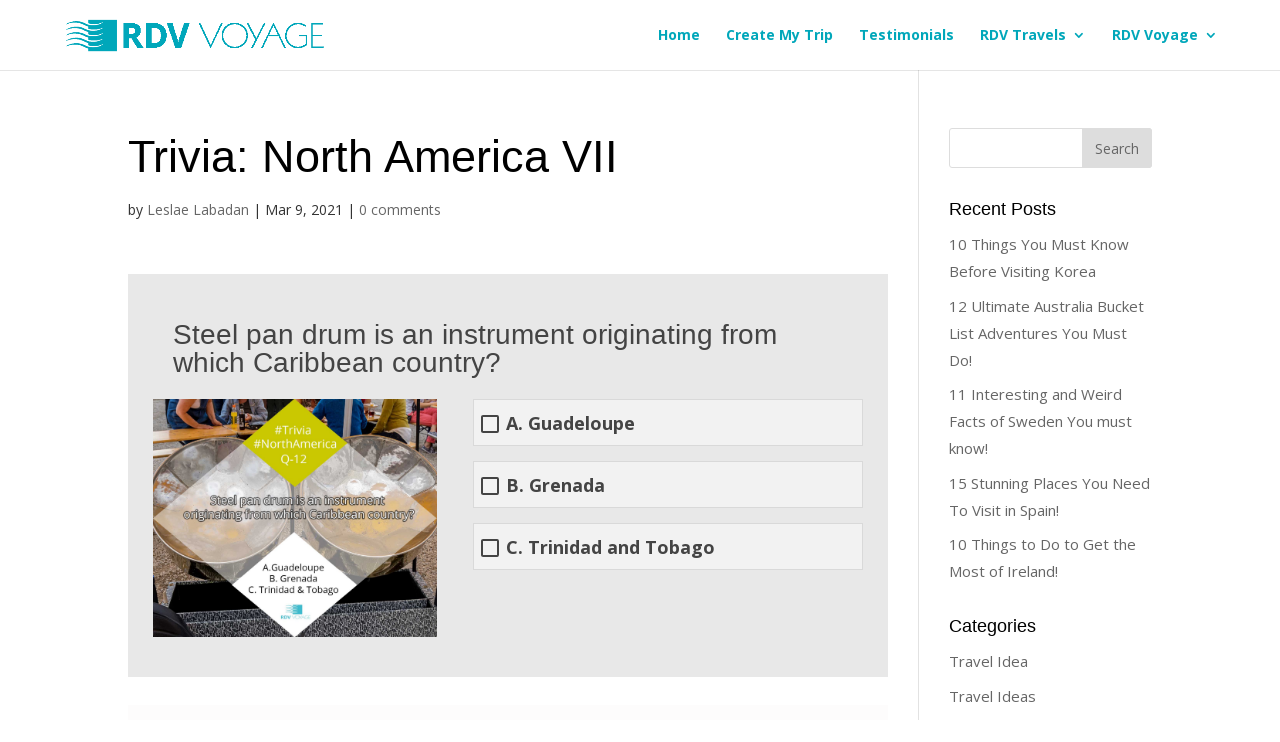

--- FILE ---
content_type: text/html; charset=UTF-8
request_url: https://www.rdv-voyage.com/wp_quiz/trivia-north-america-vii/
body_size: 13162
content:
<!DOCTYPE html>
<html lang="en-US">
<head>
	<meta charset="UTF-8" />
<meta http-equiv="X-UA-Compatible" content="IE=edge">
	<link rel="pingback" href="https://www.rdv-voyage.com/xmlrpc.php" />

	<script type="text/javascript">
		document.documentElement.className = 'js';
	</script>

	<script>var et_site_url='https://www.rdv-voyage.com';var et_post_id='2842';function et_core_page_resource_fallback(a,b){"undefined"===typeof b&&(b=a.sheet.cssRules&&0===a.sheet.cssRules.length);b&&(a.onerror=null,a.onload=null,a.href?a.href=et_site_url+"/?et_core_page_resource="+a.id+et_post_id:a.src&&(a.src=et_site_url+"/?et_core_page_resource="+a.id+et_post_id))}
</script><title>Trivia: North America VII | RDV Voyages •  Travel Coordinator</title>
<link rel='dns-prefetch' href='//fonts.googleapis.com' />
<link rel='dns-prefetch' href='//cdnjs.cloudflare.com' />
<link rel='dns-prefetch' href='//s.w.org' />
<link rel="alternate" type="application/rss+xml" title="RDV Voyages •  Travel Coordinator &raquo; Feed" href="https://www.rdv-voyage.com/feed/" />
<link rel="alternate" type="application/rss+xml" title="RDV Voyages •  Travel Coordinator &raquo; Comments Feed" href="https://www.rdv-voyage.com/comments/feed/" />
<link rel="alternate" type="application/rss+xml" title="RDV Voyages •  Travel Coordinator &raquo; Trivia: North America VII Comments Feed" href="https://www.rdv-voyage.com/wp_quiz/trivia-north-america-vii/feed/" />
<!-- This site uses the Google Analytics by MonsterInsights plugin v7.14.0 - Using Analytics tracking - https://www.monsterinsights.com/ -->
<script type="text/javascript" data-cfasync="false">
    (window.gaDevIds=window.gaDevIds||[]).push("dZGIzZG");
	var mi_version         = '7.14.0';
	var mi_track_user      = true;
	var mi_no_track_reason = '';
	
	var disableStr = 'ga-disable-UA-137777926-1';

	/* Function to detect opted out users */
	function __gaTrackerIsOptedOut() {
		return document.cookie.indexOf(disableStr + '=true') > -1;
	}

	/* Disable tracking if the opt-out cookie exists. */
	if ( __gaTrackerIsOptedOut() ) {
		window[disableStr] = true;
	}

	/* Opt-out function */
	function __gaTrackerOptout() {
	  document.cookie = disableStr + '=true; expires=Thu, 31 Dec 2099 23:59:59 UTC; path=/';
	  window[disableStr] = true;
	}

	if ( 'undefined' === typeof gaOptout ) {
		function gaOptout() {
			__gaTrackerOptout();
		}
	}
	
	if ( mi_track_user ) {
		(function(i,s,o,g,r,a,m){i['GoogleAnalyticsObject']=r;i[r]=i[r]||function(){
			(i[r].q=i[r].q||[]).push(arguments)},i[r].l=1*new Date();a=s.createElement(o),
			m=s.getElementsByTagName(o)[0];a.async=1;a.src=g;m.parentNode.insertBefore(a,m)
		})(window,document,'script','//www.google-analytics.com/analytics.js','__gaTracker');

		__gaTracker('create', 'UA-137777926-1', 'auto');
		__gaTracker('set', 'forceSSL', true);
		__gaTracker('require', 'displayfeatures');
		__gaTracker('require', 'linkid', 'linkid.js');
		__gaTracker('send','pageview');
	} else {
		console.log( "" );
		(function() {
			/* https://developers.google.com/analytics/devguides/collection/analyticsjs/ */
			var noopfn = function() {
				return null;
			};
			var noopnullfn = function() {
				return null;
			};
			var Tracker = function() {
				return null;
			};
			var p = Tracker.prototype;
			p.get = noopfn;
			p.set = noopfn;
			p.send = noopfn;
			var __gaTracker = function() {
				var len = arguments.length;
				if ( len === 0 ) {
					return;
				}
				var f = arguments[len-1];
				if ( typeof f !== 'object' || f === null || typeof f.hitCallback !== 'function' ) {
					console.log( 'Not running function __gaTracker(' + arguments[0] + " ....) because you are not being tracked. " + mi_no_track_reason );
					return;
				}
				try {
					f.hitCallback();
				} catch (ex) {

				}
			};
			__gaTracker.create = function() {
				return new Tracker();
			};
			__gaTracker.getByName = noopnullfn;
			__gaTracker.getAll = function() {
				return [];
			};
			__gaTracker.remove = noopfn;
			window['__gaTracker'] = __gaTracker;
					})();
		}
</script>
<!-- / Google Analytics by MonsterInsights -->
		<script type="text/javascript">
			window._wpemojiSettings = {"baseUrl":"https:\/\/s.w.org\/images\/core\/emoji\/13.0.0\/72x72\/","ext":".png","svgUrl":"https:\/\/s.w.org\/images\/core\/emoji\/13.0.0\/svg\/","svgExt":".svg","source":{"concatemoji":"https:\/\/www.rdv-voyage.com\/wp-includes\/js\/wp-emoji-release.min.js?ver=5.5.1"}};
			!function(e,a,t){var r,n,o,i,p=a.createElement("canvas"),s=p.getContext&&p.getContext("2d");function c(e,t){var a=String.fromCharCode;s.clearRect(0,0,p.width,p.height),s.fillText(a.apply(this,e),0,0);var r=p.toDataURL();return s.clearRect(0,0,p.width,p.height),s.fillText(a.apply(this,t),0,0),r===p.toDataURL()}function l(e){if(!s||!s.fillText)return!1;switch(s.textBaseline="top",s.font="600 32px Arial",e){case"flag":return!c([127987,65039,8205,9895,65039],[127987,65039,8203,9895,65039])&&(!c([55356,56826,55356,56819],[55356,56826,8203,55356,56819])&&!c([55356,57332,56128,56423,56128,56418,56128,56421,56128,56430,56128,56423,56128,56447],[55356,57332,8203,56128,56423,8203,56128,56418,8203,56128,56421,8203,56128,56430,8203,56128,56423,8203,56128,56447]));case"emoji":return!c([55357,56424,8205,55356,57212],[55357,56424,8203,55356,57212])}return!1}function d(e){var t=a.createElement("script");t.src=e,t.defer=t.type="text/javascript",a.getElementsByTagName("head")[0].appendChild(t)}for(i=Array("flag","emoji"),t.supports={everything:!0,everythingExceptFlag:!0},o=0;o<i.length;o++)t.supports[i[o]]=l(i[o]),t.supports.everything=t.supports.everything&&t.supports[i[o]],"flag"!==i[o]&&(t.supports.everythingExceptFlag=t.supports.everythingExceptFlag&&t.supports[i[o]]);t.supports.everythingExceptFlag=t.supports.everythingExceptFlag&&!t.supports.flag,t.DOMReady=!1,t.readyCallback=function(){t.DOMReady=!0},t.supports.everything||(n=function(){t.readyCallback()},a.addEventListener?(a.addEventListener("DOMContentLoaded",n,!1),e.addEventListener("load",n,!1)):(e.attachEvent("onload",n),a.attachEvent("onreadystatechange",function(){"complete"===a.readyState&&t.readyCallback()})),(r=t.source||{}).concatemoji?d(r.concatemoji):r.wpemoji&&r.twemoji&&(d(r.twemoji),d(r.wpemoji)))}(window,document,window._wpemojiSettings);
		</script>
		<meta content="Rooland - Divi v.1.0" name="generator"/><style type="text/css">
img.wp-smiley,
img.emoji {
	display: inline !important;
	border: none !important;
	box-shadow: none !important;
	height: 1em !important;
	width: 1em !important;
	margin: 0 .07em !important;
	vertical-align: -0.1em !important;
	background: none !important;
	padding: 0 !important;
}
</style>
	<link rel='stylesheet' id='pt-cv-public-style-css'  href='https://www.rdv-voyage.com/wp-content/plugins/content-views-query-and-display-post-page/public/assets/css/cv.css?ver=2.3.4' type='text/css' media='all' />
<link rel='stylesheet' id='wp-block-library-css'  href='https://www.rdv-voyage.com/wp-includes/css/dist/block-library/style.min.css?ver=5.5.1' type='text/css' media='all' />
<link rel='stylesheet' id='dashicons-css'  href='https://www.rdv-voyage.com/wp-includes/css/dashicons.min.css?ver=5.5.1' type='text/css' media='all' />
<link rel='stylesheet' id='Inconsolata-css'  href='https://fonts.googleapis.com/css?family=Inconsolata&#038;ver=5.5.1' type='text/css' media='all' />
<link rel='stylesheet' id='wp-travel-frontend-css'  href='https://www.rdv-voyage.com/wp-content/plugins/wp-travel/assets/css/wp-travel-front-end.min.css?ver=4.4.3' type='text/css' media='all' />
<link rel='stylesheet' id='wp-travel-popup-css'  href='https://www.rdv-voyage.com/wp-content/plugins/wp-travel/assets/css/magnific-popup.min.css?ver=4.4.3' type='text/css' media='all' />
<link rel='stylesheet' id='easy-responsive-tabs-css'  href='https://www.rdv-voyage.com/wp-content/plugins/wp-travel/assets/css/easy-responsive-tabs.min.css?ver=4.4.3' type='text/css' media='all' />
<link rel='stylesheet' id='wp-travel-itineraries-css'  href='https://www.rdv-voyage.com/wp-content/plugins/wp-travel/assets/css/wp-travel-itineraries.min.css?ver=4.4.3' type='text/css' media='all' />
<link rel='stylesheet' id='font-awesome-css-css'  href='https://www.rdv-voyage.com/wp-content/plugins/wp-travel/assets/css/lib/font-awesome/css/fontawesome-all.min.css?ver=4.4.3' type='text/css' media='all' />
<link rel='stylesheet' id='wp-travel-fa-css-css'  href='https://www.rdv-voyage.com/wp-content/plugins/wp-travel/assets/css/lib/font-awesome/css/wp-travel-fa-icons.min.css?ver=4.4.3' type='text/css' media='all' />
<link rel='stylesheet' id='wp-travel-user-css-css'  href='https://www.rdv-voyage.com/wp-content/plugins/wp-travel/assets/css/wp-travel-user-styles.min.css?ver=4.4.3' type='text/css' media='all' />
<link rel='stylesheet' id='jquery-datepicker-lib-css'  href='https://www.rdv-voyage.com/wp-content/plugins/wp-travel/assets/css/lib/datepicker/datepicker.min.css?ver=4.4.3' type='text/css' media='all' />
<link rel='stylesheet' id='sm-style-css'  href='https://www.rdv-voyage.com/wp-content/plugins/simple-masonry-layout/css/sm-style.css?ver=5.5.1' type='text/css' media='all' />
<link rel='stylesheet' id='darkbox-style-css'  href='https://www.rdv-voyage.com/wp-content/plugins/simple-masonry-layout/css/darkbox.css?ver=5.5.1' type='text/css' media='all' />
<link rel='stylesheet' id='font-awesome-css'  href='https://cdnjs.cloudflare.com/ajax/libs/font-awesome/4.7.0/css/font-awesome.css?ver=5.5.1' type='text/css' media='all' />
<link rel='stylesheet' id='wonderplugin-3dcarousel-style-css'  href='https://www.rdv-voyage.com/wp-content/plugins/wonderplugin-3dcarousel/engine/wonderplugin3dcarousel.css?ver=5.5.1' type='text/css' media='all' />
<link rel='stylesheet' id='animate-css'  href='https://www.rdv-voyage.com/wp-content/plugins/wp-quiz/assets/frontend/css/animate.css?ver=3.6.0' type='text/css' media='all' />
<link rel='stylesheet' id='wp-quiz-css'  href='https://www.rdv-voyage.com/wp-content/plugins/wp-quiz/assets/frontend/css/wp-quiz.css?ver=2.0.6' type='text/css' media='all' />
<link rel='stylesheet' id='monsterinsights-popular-posts-style-css'  href='https://www.rdv-voyage.com/wp-content/plugins/google-analytics-for-wordpress/assets/css/frontend.min.css?ver=7.14.0' type='text/css' media='all' />
<link rel='stylesheet' id='divi-style-css'  href='https://www.rdv-voyage.com/wp-content/themes/Divi-Child/style.css?ver=4.9.1' type='text/css' media='all' />
<script type='text/javascript' id='monsterinsights-frontend-script-js-extra'>
/* <![CDATA[ */
var monsterinsights_frontend = {"js_events_tracking":"true","download_extensions":"doc,pdf,ppt,zip,xls,docx,pptx,xlsx","inbound_paths":"[{\"path\":\"\\\/go\\\/\",\"label\":\"affiliate\"},{\"path\":\"\\\/recommend\\\/\",\"label\":\"affiliate\"}]","home_url":"https:\/\/www.rdv-voyage.com","hash_tracking":"false"};
/* ]]> */
</script>
<script type='text/javascript' src='https://www.rdv-voyage.com/wp-content/plugins/google-analytics-for-wordpress/assets/js/frontend.min.js?ver=7.14.0' id='monsterinsights-frontend-script-js'></script>
<script type='text/javascript' src='https://www.rdv-voyage.com/wp-includes/js/jquery/jquery.js?ver=1.12.4-wp' id='jquery-core-js'></script>
<script type='text/javascript' src='https://www.rdv-voyage.com/wp-content/plugins/simple-masonry-layout/js/modernizr.custom.js?ver=5.5.1' id='modernizr-script-js'></script>
<script type='text/javascript' src='https://www.rdv-voyage.com/wp-content/plugins/wonderplugin-3dcarousel/engine/wp3dcarousellightbox.js?ver=2.3' id='wonderplugin-3dcarousel-lightbox-script-js'></script>
<script type='text/javascript' src='https://www.rdv-voyage.com/wp-content/plugins/wonderplugin-3dcarousel/engine/wonderplugin3dcarousel.js?ver=2.3' id='wonderplugin-3dcarousel-script-js'></script>
<link rel="https://api.w.org/" href="https://www.rdv-voyage.com/wp-json/" /><link rel="EditURI" type="application/rsd+xml" title="RSD" href="https://www.rdv-voyage.com/xmlrpc.php?rsd" />
<link rel="wlwmanifest" type="application/wlwmanifest+xml" href="https://www.rdv-voyage.com/wp-includes/wlwmanifest.xml" /> 
<link rel='prev' title='Trivia: North America VI' href='https://www.rdv-voyage.com/wp_quiz/trivia-north-america-vi/' />
<link rel='next' title='Trivia: North America VIII' href='https://www.rdv-voyage.com/wp_quiz/trivia-north-america-viii/' />
<meta name="generator" content="WordPress 5.5.1" />
<link rel="canonical" href="https://www.rdv-voyage.com/wp_quiz/trivia-north-america-vii/" />
<link rel='shortlink' href='https://www.rdv-voyage.com/?p=2842' />
<link rel="alternate" type="application/json+oembed" href="https://www.rdv-voyage.com/wp-json/oembed/1.0/embed?url=https%3A%2F%2Fwww.rdv-voyage.com%2Fwp_quiz%2Ftrivia-north-america-vii%2F" />
<link rel="alternate" type="text/xml+oembed" href="https://www.rdv-voyage.com/wp-json/oembed/1.0/embed?url=https%3A%2F%2Fwww.rdv-voyage.com%2Fwp_quiz%2Ftrivia-north-america-vii%2F&#038;format=xml" />
<!-- <meta name="NextGEN" version="3.5.0" /> -->
<style type="text/css" id="et-bloom-custom-css">
					.et_bloom .et_bloom_optin_2 .et_bloom_form_content { background-color: #00a7ba !important; } .et_bloom .et_bloom_optin_2 .et_bloom_form_container .et_bloom_form_header { background-color: #ffffff !important; } .et_bloom .et_bloom_optin_2 .wedge_edge .triangle { fill: #ffffff} .et_bloom .et_bloom_optin_2 .et_bloom_form_content button { background-color: #164363 !important; } .et_bloom .et_bloom_optin_2 .et_bloom_form_content .et_bloom_fields i { color: #164363 !important; } .et_bloom .et_bloom_optin_2 .et_bloom_form_content .et_bloom_custom_field_radio i:before { background: #164363 !important; } .et_bloom .et_bloom_optin_2 .et_bloom_border_solid { border-color: #349de8 !important } .et_bloom .et_bloom_optin_2 .et_bloom_form_content button { background-color: #164363 !important; } .et_bloom .et_bloom_optin_2 .et_bloom_form_container h2, .et_bloom .et_bloom_optin_2 .et_bloom_form_container h2 span, .et_bloom .et_bloom_optin_2 .et_bloom_form_container h2 strong { font-family: "Georgia", Helvetica, Arial, Lucida, sans-serif; }.et_bloom .et_bloom_optin_2 .et_bloom_form_container p, .et_bloom .et_bloom_optin_2 .et_bloom_form_container p span, .et_bloom .et_bloom_optin_2 .et_bloom_form_container p strong, .et_bloom .et_bloom_optin_2 .et_bloom_form_container form input, .et_bloom .et_bloom_optin_2 .et_bloom_form_container form button span { font-family: "Georgia", Helvetica, Arial, Lucida, sans-serif; } p.et_bloom_popup_input { width: 100% !important; margin-bottom: 15px !important; padding-right:0 !important} button.et_bloom_submit_subscription { width: 100% !important; padding-right:0 !important } span.et_bloom_button_text.et_bloom_button_text_color_light, p.et_bloom_popup_input input, .et_bloom_form_text p{ font-family: 'Open Sans', sans-serif !important; } .et_bloom .et_bloom_optin .et_bloom_border_solid{ max-width: 300px !important; border-color: #00a7ba !important; }
				</style><link rel="preload" href="https://www.rdv-voyage.com/wp-content/themes/Divi/core/admin/fonts/modules.ttf" as="font" crossorigin="anonymous"><meta name="viewport" content="width=device-width, initial-scale=1.0, maximum-scale=1.0, user-scalable=0" /><style type="text/css" id="custom-background-css">
body.custom-background { background-color: #ffffff; }
</style>
	<link rel="icon" href="https://www.rdv-voyage.com/wp-content/uploads/2018/07/cropped-RDV4blue2-32x32.png" sizes="32x32" />
<link rel="icon" href="https://www.rdv-voyage.com/wp-content/uploads/2018/07/cropped-RDV4blue2-192x192.png" sizes="192x192" />
<link rel="apple-touch-icon" href="https://www.rdv-voyage.com/wp-content/uploads/2018/07/cropped-RDV4blue2-180x180.png" />
<meta name="msapplication-TileImage" content="https://www.rdv-voyage.com/wp-content/uploads/2018/07/cropped-RDV4blue2-270x270.png" />
<link rel="stylesheet" id="et-divi-customizer-global-cached-inline-styles" href="https://www.rdv-voyage.com/wp-content/et-cache/global/et-divi-customizer-global-17655040402605.min.css" onerror="et_core_page_resource_fallback(this, true)" onload="et_core_page_resource_fallback(this)" /><link rel='stylesheet' id='et-gf-open-sans-css'  href='https://fonts.googleapis.com/css?family=Open+Sans:400,700' type='text/css' media='all' />
<link rel='stylesheet' id='et_bloom-css-css'  href='https://www.rdv-voyage.com/wp-content/plugins/bloom/css/style.css?ver=1.3.11' type='text/css' media='all' />
</head>
<body class="wp_quiz-template-default single single-wp_quiz postid-2842 custom-background et_bloom et_pb_button_helper_class et_fullwidth_nav et_fixed_nav et_show_nav et_primary_nav_dropdown_animation_fade et_secondary_nav_dropdown_animation_fade et_header_style_left et_pb_footer_columns4 et_cover_background et_pb_gutter osx et_pb_gutters2 et_right_sidebar et_divi_theme et-db et_minified_js et_minified_css">
	<div id="page-container">

	
	
			<header id="main-header" data-height-onload="55">
			<div class="container clearfix et_menu_container">
							<div class="logo_container">
					<span class="logo_helper"></span>
					<a href="https://www.rdv-voyage.com/">
						<img src="https://www.rdv-voyage.com/wp-content/uploads/2018/07/RDV4blue2.png" alt="RDV Voyages •  Travel Coordinator" id="logo" data-height-percentage="50" />
					</a>
				</div>
							<div id="et-top-navigation" data-height="55" data-fixed-height="40">
											<nav id="top-menu-nav">
						<ul id="top-menu" class="nav"><li id="menu-item-715" class="menu-item menu-item-type-post_type menu-item-object-page menu-item-home menu-item-715"><a href="https://www.rdv-voyage.com/">Home</a></li>
<li id="menu-item-714" class="menu-item menu-item-type-post_type menu-item-object-page menu-item-714"><a href="https://www.rdv-voyage.com/create-my-trip/">Create My Trip</a></li>
<li id="menu-item-713" class="menu-item menu-item-type-post_type menu-item-object-page menu-item-713"><a href="https://www.rdv-voyage.com/testimonials/">Testimonials</a></li>
<li id="menu-item-1758" class="menu-item menu-item-type-post_type menu-item-object-page menu-item-has-children menu-item-1758"><a href="https://www.rdv-voyage.com/rdv-travels/">RDV Travels</a>
<ul class="sub-menu">
	<li id="menu-item-1759" class="menu-item menu-item-type-post_type menu-item-object-page menu-item-1759"><a href="https://www.rdv-voyage.com/?page_id=1752">RDV Travel Tips</a></li>
</ul>
</li>
<li id="menu-item-712" class="menu-item menu-item-type-post_type menu-item-object-page menu-item-has-children menu-item-712"><a href="https://www.rdv-voyage.com/about-rdv-voyage/">RDV Voyage</a>
<ul class="sub-menu">
	<li id="menu-item-716" class="menu-item menu-item-type-post_type menu-item-object-page menu-item-716"><a href="https://www.rdv-voyage.com/about-rdv-voyage/">About Us</a></li>
	<li id="menu-item-717" class="menu-item menu-item-type-post_type menu-item-object-page menu-item-717"><a href="https://www.rdv-voyage.com/about-rdv-voyage/why-us/">Why Us</a></li>
	<li id="menu-item-718" class="menu-item menu-item-type-post_type menu-item-object-page menu-item-718"><a href="https://www.rdv-voyage.com/contact-us/">Contact Us</a></li>
	<li id="menu-item-719" class="menu-item menu-item-type-post_type menu-item-object-page menu-item-719"><a href="https://www.rdv-voyage.com/faqs/">FAQ&#8217;s</a></li>
</ul>
</li>
</ul>						</nav>
					
					
					
					
					<div id="et_mobile_nav_menu">
				<div class="mobile_nav closed">
					<span class="select_page">Select Page</span>
					<span class="mobile_menu_bar mobile_menu_bar_toggle"></span>
				</div>
			</div>				</div> <!-- #et-top-navigation -->
			</div> <!-- .container -->
			<div class="et_search_outer">
				<div class="container et_search_form_container">
					<form role="search" method="get" class="et-search-form" action="https://www.rdv-voyage.com/">
					<input type="search" class="et-search-field" placeholder="Search &hellip;" value="" name="s" title="Search for:" />					</form>
					<span class="et_close_search_field"></span>
				</div>
			</div>
		</header> <!-- #main-header -->
			<div id="et-main-area">
	
<div id="main-content">
		<div class="container">
		<div id="content-area" class="clearfix">
			<div id="left-area">
											<article id="post-2842" class="et_pb_post post-2842 wp_quiz type-wp_quiz status-publish has-post-thumbnail hentry">
											<div class="et_post_meta_wrapper">
							<h1 class="entry-title">Trivia: North America VII</h1>

						<p class="post-meta"> by <span class="author vcard"><a href="https://www.rdv-voyage.com/author/l-labadan/" title="Posts by Leslae Labadan" rel="author">Leslae Labadan</a></span> | <span class="published">Mar 9, 2021</span> | <span class="comments-number"><a href="https://www.rdv-voyage.com/wp_quiz/trivia-north-america-vii/#respond">0 comments</a></span></p>
												</div> <!-- .et_post_meta_wrapper -->
				
					<div class="entry-content">
					<style type="text/css" id="wq-trivia-custom-css">.wq-quiz-2842 {
--wq-question-width: 100%;
--wq-question-color: #009cff;
--wq-question-height: auto;
--wq-bar-color: #00c479;
--wq-font-color: #444;
--wq-background-color: #f2f2f2;
}
</style><!-- wp quiz -->
<div id="wp-quiz-2842" class="wq_quizCtr single trivia_quiz wq-quiz wq-quiz-2842 wq-quiz-trivia wq-layout-single wq-skin-traditional" data-quiz-id="2842">
<div class="wq-questions wq_questionsCtr">
	<div class="wq-question wq_singleQuestionWrapper" data-index="0">

	
	<div class="wq_singleQuestionCtr">
		<div class="wq_questionTextWrapper quiz-pro-clearfix">
			<div class="wq_questionTextCtr">
				<h4>Steel pan drum is an instrument originating from which Caribbean country?</h4>
			</div>
		</div>

		<div class="wq_questionMediaCtr">
			<div class="wq_questionImage wq-question-image">
			<img width="1469" height="1231" src="https://www.rdv-voyage.com/wp-content/uploads/2021/03/TRIVIA-CaSe-1.jpg" class="attachment-full size-full" alt="" loading="lazy" srcset="https://www.rdv-voyage.com/wp-content/uploads/2021/03/TRIVIA-CaSe-1.jpg 1469w, https://www.rdv-voyage.com/wp-content/uploads/2021/03/TRIVIA-CaSe-1-300x251.jpg 300w, https://www.rdv-voyage.com/wp-content/uploads/2021/03/TRIVIA-CaSe-1-1024x858.jpg 1024w, https://www.rdv-voyage.com/wp-content/uploads/2021/03/TRIVIA-CaSe-1-768x644.jpg 768w, https://www.rdv-voyage.com/wp-content/uploads/2021/03/TRIVIA-CaSe-1-610x511.jpg 610w, https://www.rdv-voyage.com/wp-content/uploads/2021/03/TRIVIA-CaSe-1-1080x905.jpg 1080w" sizes="(max-width: 1469px) 100vw, 1469px" />	
	</div>
		</div>

		<div class="wq-question-answers wq_questionAnswersCtr">
			
			<div class="wq-answers wq_answersWrapper">
			<div class="wq-answer wq_singleAnswerCtr" data-id="8efeo">
			<label class="wq_answerTxtCtr">A. Guadeloupe</label>
		</div>
			<div class="wq-answer wq_singleAnswerCtr" data-id="wdrej">
			<label class="wq_answerTxtCtr">B. Grenada</label>
		</div>
			<div class="wq-answer wq_singleAnswerCtr" data-id="kq59y">
			<label class="wq_answerTxtCtr">C. Trinidad and Tobago</label>
		</div>
	</div>
		</div>

		
		<div class="wq-trivia-question-explanation wq_triviaQuestionExplanation">
			<div class="wq-explanation-head wq_ExplanationHead">
				<span class="wq-explanation-head-correct">Correct!</span>
				<span class="wq-explanation-head-incorrect">Wrong!</span>
			</div>
			<p class="wq-explanation-text wq_QuestionExplanationText">It was invented between 1880 to 1937. It was made chromatically pitched for up to 55 gallon instrumental drums.</p>
		</div>
	</div>

	
</div>
</div>
</div>
<!-- // wp quiz-->
<span class="et_bloom_bottom_trigger"></span>					</div> <!-- .entry-content -->
					<div class="et_post_meta_wrapper">
					<!-- You can start editing here. -->

<section id="comment-wrap">
		   <div id="comment-section" class="nocomments">
		  			 <!-- If comments are open, but there are no comments. -->

		  	   </div>
					<div id="respond" class="comment-respond">
		<h3 id="reply-title" class="comment-reply-title"><span>Submit a Comment</span> <small><a rel="nofollow" id="cancel-comment-reply-link" href="/wp_quiz/trivia-north-america-vii/#respond" style="display:none;">Cancel reply</a></small></h3><form action="https://www.rdv-voyage.com/wp-comments-post.php" method="post" id="commentform" class="comment-form"><p class="comment-notes"><span id="email-notes">Your email address will not be published.</span> Required fields are marked <span class="required">*</span></p><p class="comment-form-comment"><label for="comment">Comment</label> <textarea id="comment" name="comment" cols="45" rows="8" maxlength="65525" required="required"></textarea></p><p class="comment-form-author"><label for="author">Name <span class="required">*</span></label> <input id="author" name="author" type="text" value="" size="30" maxlength="245" required='required' /></p>
<p class="comment-form-email"><label for="email">Email <span class="required">*</span></label> <input id="email" name="email" type="text" value="" size="30" maxlength="100" aria-describedby="email-notes" required='required' /></p>
<p class="comment-form-url"><label for="url">Website</label> <input id="url" name="url" type="text" value="" size="30" maxlength="200" /></p>
<p class="form-submit"><input name="submit" type="submit" id="submit" class="submit et_pb_button" value="Submit Comment" /> <input type='hidden' name='comment_post_ID' value='2842' id='comment_post_ID' />
<input type='hidden' name='comment_parent' id='comment_parent' value='0' />
</p><p style="display: none !important;"><label>&#916;<textarea name="ak_hp_textarea" cols="45" rows="8" maxlength="100"></textarea></label><input type="hidden" id="ak_js_1" name="ak_js" value="231"/><script>document.getElementById( "ak_js_1" ).setAttribute( "value", ( new Date() ).getTime() );</script></p></form>	</div><!-- #respond -->
		</section>					</div> <!-- .et_post_meta_wrapper -->
				</article> <!-- .et_pb_post -->

						</div> <!-- #left-area -->

				<div id="sidebar">
		<div id="search-2" class="et_pb_widget widget_search"><form role="search" method="get" id="searchform" class="searchform" action="https://www.rdv-voyage.com/">
				<div>
					<label class="screen-reader-text" for="s">Search for:</label>
					<input type="text" value="" name="s" id="s" />
					<input type="submit" id="searchsubmit" value="Search" />
				</div>
			</form></div> <!-- end .et_pb_widget -->
		<div id="recent-posts-2" class="et_pb_widget widget_recent_entries">
		<h4 class="widgettitle">Recent Posts</h4>
		<ul>
											<li>
					<a href="https://www.rdv-voyage.com/10-things-you-must-know-before-visiting-korea/">10 Things You Must Know Before Visiting Korea</a>
									</li>
											<li>
					<a href="https://www.rdv-voyage.com/12-ultimate-australia-bucket-list-adventures-you-must-do/">12 Ultimate Australia Bucket List Adventures You Must Do!</a>
									</li>
											<li>
					<a href="https://www.rdv-voyage.com/11-interesting-and-weird-facts-of-sweden-you-must-know/">11 Interesting and Weird Facts of Sweden You must know!</a>
									</li>
											<li>
					<a href="https://www.rdv-voyage.com/15-stunning-places-you-need-to-visit-in-spain/">15 Stunning Places You Need To Visit in Spain!</a>
									</li>
											<li>
					<a href="https://www.rdv-voyage.com/10-things-to-do-to-get-the-most-of-ireland/">10 Things to Do to Get the Most of Ireland!</a>
									</li>
					</ul>

		</div> <!-- end .et_pb_widget --><div id="categories-2" class="et_pb_widget widget_categories"><h4 class="widgettitle">Categories</h4>
			<ul>
					<li class="cat-item cat-item-12"><a href="https://www.rdv-voyage.com/category/travel-idea/">Travel Idea</a>
</li>
	<li class="cat-item cat-item-3"><a href="https://www.rdv-voyage.com/category/travel-ideas/">Travel Ideas</a>
</li>
	<li class="cat-item cat-item-2"><a href="https://www.rdv-voyage.com/category/travel-tips/">Travel Tips</a>
</li>
			</ul>

			</div> <!-- end .et_pb_widget --><div id="media_image-2" class="et_pb_widget widget_media_image"><h4 class="widgettitle">More about Morocco</h4><a href="https://www.rdv-voyage.com/unique-things-you-can-find-in-morocco/"><img width="300" height="199" src="https://www.rdv-voyage.com/wp-content/uploads/2020/10/mel-300x199.jpg" class="image wp-image-2469  attachment-medium size-medium" alt="" loading="lazy" style="max-width: 100%; height: auto;" title="Latest Travel Ideas" srcset="https://www.rdv-voyage.com/wp-content/uploads/2020/10/mel-300x199.jpg 300w, https://www.rdv-voyage.com/wp-content/uploads/2020/10/mel-1024x681.jpg 1024w, https://www.rdv-voyage.com/wp-content/uploads/2020/10/mel-768x511.jpg 768w, https://www.rdv-voyage.com/wp-content/uploads/2020/10/mel-610x406.jpg 610w, https://www.rdv-voyage.com/wp-content/uploads/2020/10/mel-1080x718.jpg 1080w, https://www.rdv-voyage.com/wp-content/uploads/2020/10/mel.jpg 1280w" sizes="(max-width: 300px) 100vw, 300px" /></a></div> <!-- end .et_pb_widget --><div id="media_image-3" class="et_pb_widget widget_media_image"><a href="https://www.rdv-voyage.com/contact-us/"><img width="300" height="73" src="https://www.rdv-voyage.com/wp-content/uploads/2020/10/request-a-quote-300x73.png" class="image wp-image-2467  attachment-medium size-medium" alt="" loading="lazy" style="max-width: 100%; height: auto;" srcset="https://www.rdv-voyage.com/wp-content/uploads/2020/10/request-a-quote-300x73.png 300w, https://www.rdv-voyage.com/wp-content/uploads/2020/10/request-a-quote.png 503w" sizes="(max-width: 300px) 100vw, 300px" /></a></div> <!-- end .et_pb_widget --><div id="media_image-4" class="et_pb_widget widget_media_image"><img width="300" height="73" src="https://www.rdv-voyage.com/wp-content/uploads/2020/10/Iitneraries-300x73.png" class="image wp-image-2470  attachment-medium size-medium" alt="" loading="lazy" style="max-width: 100%; height: auto;" srcset="https://www.rdv-voyage.com/wp-content/uploads/2020/10/Iitneraries-300x73.png 300w, https://www.rdv-voyage.com/wp-content/uploads/2020/10/Iitneraries.png 503w" sizes="(max-width: 300px) 100vw, 300px" /></div> <!-- end .et_pb_widget -->	</div> <!-- end #sidebar -->
		</div> <!-- #content-area -->
	</div> <!-- .container -->
	</div> <!-- #main-content -->


	<span class="et_pb_scroll_top et-pb-icon"></span>


			<footer id="main-footer">
				

		
				<div id="footer-bottom">
					<div class="container clearfix">
				<ul class="et-social-icons">


</ul><div id="footer-info">RDV Voyage © Copyright 2018</div>					</div>	<!-- .container -->
				</div>
			</footer> <!-- #main-footer -->
		</div> <!-- #et-main-area -->


	</div> <!-- #page-container -->

	<!-- ngg_resource_manager_marker --><script type='text/javascript' src='https://www.rdv-voyage.com/wp-content/plugins/wp-travel/assets/js/wp-travel-view-mode.min.js?ver=4.4.3' id='wp-travel-view-mode-js'></script>
<script type='text/javascript' src='https://www.rdv-voyage.com/wp-includes/js/jquery/ui/core.min.js?ver=1.11.4' id='jquery-ui-core-js'></script>
<script type='text/javascript' src='https://www.rdv-voyage.com/wp-includes/js/jquery/ui/widget.min.js?ver=1.11.4' id='jquery-ui-widget-js'></script>
<script type='text/javascript' src='https://www.rdv-voyage.com/wp-includes/js/jquery/ui/accordion.min.js?ver=1.11.4' id='jquery-ui-accordion-js'></script>
<script type='text/javascript' src='https://www.rdv-voyage.com/wp-content/plugins/wp-travel/assets/js/wp-travel-accordion.min.js?ver=4.4.3' id='wp-travel-accordion-js'></script>
<script type='text/javascript' src='https://www.rdv-voyage.com/wp-includes/js/jquery/ui/mouse.min.js?ver=1.11.4' id='jquery-ui-mouse-js'></script>
<script type='text/javascript' src='https://www.rdv-voyage.com/wp-includes/js/jquery/ui/slider.min.js?ver=1.11.4' id='jquery-ui-slider-js'></script>
<script type='text/javascript' src='https://www.rdv-voyage.com/wp-includes/js/underscore.min.js?ver=1.8.3' id='underscore-js'></script>
<script type='text/javascript' id='wp-util-js-extra'>
/* <![CDATA[ */
var _wpUtilSettings = {"ajax":{"url":"\/wp-admin\/admin-ajax.php"}};
/* ]]> */
</script>
<script type='text/javascript' src='https://www.rdv-voyage.com/wp-includes/js/wp-util.min.js?ver=5.5.1' id='wp-util-js'></script>
<script type='text/javascript' id='jquery-datepicker-lib-js-extra'>
/* <![CDATA[ */
var wp_travel = {"currency_symbol":"$","currency_position":"left","thousand_separator":",","decimal_separator":".","number_of_decimals":"2","prices":["35.02"],"locale":"en","nonce":"ca825593a2","_nonce":"502ea4bb0c","ajaxUrl":"https:\/\/www.rdv-voyage.com\/wp-admin\/admin-ajax.php","strings":{"from":"From","to":"To","confirm":"Are you sure you want to remove?","book_now":"Book Now","book_n_pay":"Book and Pay","select":"Select","close":"Close","featured_book_now":"Book Now","featured_trip_enquiry":"Trip Enquiry","trip_enquiry":"Trip Enquiry","trip_type":"Trip Type","activities":"Activities","group_size":"Group Size","reviews":"Reviews","locations":"Locations","fixed_departure":"Fixed Departure","trip_duration":"Trip Duration","filter_by":"Filter By","price":"Price","location":"Location","trip_date":"Trip date","trip_name":"Trip Name","trip_code":"Trip code","show":"Show","booking_tab_content_label":"Select Date and Pricing Options","bookings":{"pricing_name":"Pricing Name","start_date":"Start","end_date":"End","group_size":"Group (Min-Max)","seats_left":"Seats left","pax":"Pax","select_pax":"Select Pax","price":"Price","arrival_date":"Arrival date","departure_date":"Departure date","sold_out":"Sold Out","select":"Select","close":"Close","book_now":"Book Now","combined_pricing":"Pricing","pricing_not_available":"The pricing is not available on the selected Date. Please choose another date or pricing.","max_pax_exceeded":"Max. Pax Exceeded.","date_select":"Select a Date","date_select_to_view_options":"Select a Date to view available pricings and other options.","booking_tab_clear_all":"Clear All","booking_tab_cart_total":"Total:","booking_tab_booking_btn_label":"Book Now","booking_tab_pax_selector":"Pax Selector","group_discount_tooltip":"Group Discounts","view_group_discount":"Discounts","pricings_list_label":"Pricings","trip_extras_list_label":"Trip Extras","trip_extras_link_label":"Learn More","available_trip_times":"Available times"},"empty_results":{"trip_type":"No Trip Type","activities":"No Activities","group_size":"No size limit"},"alert":{"required_pax_alert":"Pax is required.","atleast_min_pax_alert":"Please select at least minimum pax.","min_pax_alert":"Pax should be greater than or equal to {min_pax}.","max_pax_alert":"Pax should be lower than or equal to {max_pax}.","both_pax_alert":"Pax should be between {min_pax} and {max_pax}."}},"lat":"","lng":"","loc":"","zoom":"15"};
/* ]]> */
</script>
<script type='text/javascript' src='https://www.rdv-voyage.com/wp-content/plugins/wp-travel/assets/js/lib/datepicker/datepicker.js?ver=4.4.3' id='jquery-datepicker-lib-js'></script>
<script type='text/javascript' src='https://www.rdv-voyage.com/wp-content/plugins/wp-travel/assets/js/lib/datepicker/i18n/datepicker.en.js?ver=4.4.3' id='jquery-datepicker-lib-eng-js'></script>
<script type='text/javascript' src='https://www.rdv-voyage.com/wp-content/plugins/wp-travel/assets/js/wp-travel-widgets.min.js?ver=4.4.3' id='wp-travel-widget-scripts-js'></script>
<script type='text/javascript' id='pt-cv-content-views-script-js-extra'>
/* <![CDATA[ */
var PT_CV_PUBLIC = {"_prefix":"pt-cv-","page_to_show":"5","_nonce":"fcf0658e6c","is_admin":"","is_mobile":"","ajaxurl":"https:\/\/www.rdv-voyage.com\/wp-admin\/admin-ajax.php","lang":"","loading_image_src":"data:image\/gif;base64,R0lGODlhDwAPALMPAMrKygwMDJOTkz09PZWVla+vr3p6euTk5M7OzuXl5TMzMwAAAJmZmWZmZszMzP\/\/\/yH\/[base64]\/wyVlamTi3nSdgwFNdhEJgTJoNyoB9ISYoQmdjiZPcj7EYCAeCF1gEDo4Dz2eIAAAh+QQFCgAPACwCAAAADQANAAAEM\/DJBxiYeLKdX3IJZT1FU0iIg2RNKx3OkZVnZ98ToRD4MyiDnkAh6BkNC0MvsAj0kMpHBAAh+QQFCgAPACwGAAAACQAPAAAEMDC59KpFDll73HkAA2wVY5KgiK5b0RRoI6MuzG6EQqCDMlSGheEhUAgqgUUAFRySIgAh+QQFCgAPACwCAAIADQANAAAEM\/DJKZNLND\/[base64]"};
var PT_CV_PAGINATION = {"first":"\u00ab","prev":"\u2039","next":"\u203a","last":"\u00bb","goto_first":"Go to first page","goto_prev":"Go to previous page","goto_next":"Go to next page","goto_last":"Go to last page","current_page":"Current page is","goto_page":"Go to page"};
/* ]]> */
</script>
<script type='text/javascript' src='https://www.rdv-voyage.com/wp-content/plugins/content-views-query-and-display-post-page/public/assets/js/cv.js?ver=2.3.4' id='pt-cv-content-views-script-js'></script>
<script type='text/javascript' src='https://www.rdv-voyage.com/wp-includes/js/imagesloaded.min.js?ver=4.1.4' id='imagesloaded-js'></script>
<script type='text/javascript' src='https://www.rdv-voyage.com/wp-includes/js/masonry.min.js?ver=4.2.2' id='masonry-js'></script>
<script type='text/javascript' defer src='https://www.rdv-voyage.com/wp-includes/js/jquery/jquery.masonry.min.js?ver=3.1.2b' id='jquery-masonry-js'></script>
<script type='text/javascript' src='https://www.rdv-voyage.com/wp-content/plugins/simple-masonry-layout/js/imagesloaded.js?ver=5.5.1' id='imagesloaded-script-js'></script>
<script type='text/javascript' src='https://www.rdv-voyage.com/wp-content/plugins/simple-masonry-layout/js/classie.js?ver=5.5.1' id='classie-script-js'></script>
<script type='text/javascript' src='https://www.rdv-voyage.com/wp-content/plugins/simple-masonry-layout/js/AnimOnScroll.js?ver=5.5.1' id='AnimOnScroll-script-js'></script>
<script type='text/javascript' src='https://www.rdv-voyage.com/wp-content/plugins/simple-masonry-layout/js/main.js?ver=5.5.1' id='main-script-js'></script>
<script type='text/javascript' src='https://www.rdv-voyage.com/wp-content/plugins/simple-masonry-layout/js/darkbox.js?ver=5.5.1' id='darkbox-script-js'></script>
<script type='text/javascript' src='https://www.rdv-voyage.com/wp-includes/js/comment-reply.min.js?ver=5.5.1' id='comment-reply-js'></script>
<script type='text/javascript' id='divi-custom-script-js-extra'>
/* <![CDATA[ */
var DIVI = {"item_count":"%d Item","items_count":"%d Items"};
var et_shortcodes_strings = {"previous":"Previous","next":"Next"};
var et_pb_custom = {"ajaxurl":"https:\/\/www.rdv-voyage.com\/wp-admin\/admin-ajax.php","images_uri":"https:\/\/www.rdv-voyage.com\/wp-content\/themes\/Divi\/images","builder_images_uri":"https:\/\/www.rdv-voyage.com\/wp-content\/themes\/Divi\/includes\/builder\/images","et_frontend_nonce":"5d80425fb1","subscription_failed":"Please, check the fields below to make sure you entered the correct information.","et_ab_log_nonce":"fabcd45548","fill_message":"Please, fill in the following fields:","contact_error_message":"Please, fix the following errors:","invalid":"Invalid email","captcha":"Captcha","prev":"Prev","previous":"Previous","next":"Next","wrong_captcha":"You entered the wrong number in captcha.","wrong_checkbox":"Checkbox","ignore_waypoints":"no","is_divi_theme_used":"1","widget_search_selector":".widget_search","ab_tests":[],"is_ab_testing_active":"","page_id":"2842","unique_test_id":"","ab_bounce_rate":"5","is_cache_plugin_active":"no","is_shortcode_tracking":"","tinymce_uri":""}; var et_builder_utils_params = {"condition":{"diviTheme":true,"extraTheme":false},"scrollLocations":["app","top"],"builderScrollLocations":{"desktop":"app","tablet":"app","phone":"app"},"onloadScrollLocation":"app","builderType":"fe"}; var et_frontend_scripts = {"builderCssContainerPrefix":"#et-boc","builderCssLayoutPrefix":"#et-boc .et-l"};
var et_pb_box_shadow_elements = [];
var et_pb_motion_elements = {"desktop":[],"tablet":[],"phone":[]};
var et_pb_sticky_elements = [];
/* ]]> */
</script>
<script type='text/javascript' src='https://www.rdv-voyage.com/wp-content/themes/Divi/js/custom.unified.js?ver=4.9.1' id='divi-custom-script-js'></script>
<script type='text/javascript' id='q2w3_fixed_widget-js-extra'>
/* <![CDATA[ */
var q2w3_sidebar_options = [{"sidebar":"sidebar-1","margin_top":10,"margin_bottom":0,"stop_id":"","screen_max_width":0,"screen_max_height":0,"width_inherit":false,"refresh_interval":1500,"window_load_hook":false,"disable_mo_api":false,"widgets":["media_image-2","media_image-3","media_image-4"]}];
/* ]]> */
</script>
<script type='text/javascript' src='https://www.rdv-voyage.com/wp-content/plugins/q2w3-fixed-widget/js/q2w3-fixed-widget.min.js?ver=5.1.9' id='q2w3_fixed_widget-js'></script>
<script type='text/javascript' id='et-builder-cpt-modules-wrapper-js-extra'>
/* <![CDATA[ */
var et_modules_wrapper = {"builderCssContainerPrefix":"#et-boc","builderCssLayoutPrefix":"#et-boc .et-l"};
/* ]]> */
</script>
<script type='text/javascript' src='https://www.rdv-voyage.com/wp-content/themes/Divi/includes/builder/scripts/cpt-modules-wrapper.js?ver=4.9.1' id='et-builder-cpt-modules-wrapper-js'></script>
<script type='text/javascript' src='https://www.rdv-voyage.com/wp-content/themes/Divi/core/admin/js/common.js?ver=4.9.1' id='et-core-common-js'></script>
<script type='text/javascript' src='https://www.rdv-voyage.com/wp-includes/js/wp-embed.min.js?ver=5.5.1' id='wp-embed-js'></script>
<script type='text/javascript' src='https://www.rdv-voyage.com/wp-content/plugins/wp-quiz/assets/admin/js/jquery.serialize-object.js?ver=2.5.0' id='jquery.serialize-object-js'></script>
<script type='text/javascript' id='wp-quiz-js-extra'>
/* <![CDATA[ */
var wpQuiz = {"restUrl":"https:\/\/www.rdv-voyage.com\/wp-json\/","restNonce":"0decbf2be9","settings":{"subscribe_box_user_consent":"I consent to having form collect my name and email!","subscribe_box_user_consent_desc":"The form collects name and email so that we can add you to our newsletter list. Check out our <a href=\"#\">privacy policy<\/a> to know how we protect and manage your submitted data.","enable_trivia":"on","enable_personality":"on","enable_flip":"on","enable_swiper":"off","enable_fb_quiz":"off","enable_listquiz":"off"},"stripeName":"RDV Voyages \u2022  Travel Coordinator","i18n":{"correct":"Correct!","wrong":"Wrong!","resultScore":"You got %%score%% out of %%total%%","captionTriviaFB":"I got %%score%% out of %%total%%, and you?","youVoted":"You voted","emptyNameEmail":"Please enter your name and email address!","errorCaptureEmail":"Error submitting details, please try again","errorLoadProfile":"Can not load profile data","errorLoadAvatar":"Can not load profile avatar","errorNoFriends":"You do not have any friends which use this app","continueAs":"Continue as %s","emptyUsernamePassword":"Username or password must not be empty","emptyRequiredFields":"You must fill all required fields","passwordsNotMatch":"Password does not match"}};
/* ]]> */
</script>
<script type='text/javascript' src='https://www.rdv-voyage.com/wp-content/plugins/wp-quiz/assets/frontend/js/wp-quiz.js?ver=2.0.6' id='wp-quiz-js'></script>
<script type='text/javascript' id='wp-quiz-trivia-js-extra'>
/* <![CDATA[ */
var triviaQuiz2842 = {"id":"2842","name":"Trivia: North America VII","questions":{"vp04x":{"id":"vp04x","title":"Steel pan drum is an instrument originating from which Caribbean country?","desc":"It was invented between 1880 to 1937. It was made chromatically pitched for up to 55 gallon instrumental drums.","hint":"","mediaType":"image","image":"https:\/\/www.rdv-voyage.com\/wp-content\/uploads\/2021\/03\/TRIVIA-CaSe-1.jpg","imageId":"2843","video":"","imagePlaceholder":"","imagePlaceholderId":"","imageCredit":"","answerType":"text","answers":{"8efeo":{"id":"8efeo","image":"","imageId":"","title":"A. Guadeloupe"},"wdrej":{"id":"wdrej","image":"","imageId":"","title":"B. Grenada"},"kq59y":{"id":"kq59y","image":"","imageId":"","title":"C. Trinidad and Tobago","isCorrect":"1"}},"index":0,"totalCorrects":1}},"results":[],"settings":{"question_layout":"single","skin":"traditional","bar_color":"#00c479","font_color":"#444","background_color":"#f2f2f2","animation_in":"fadeIn","animation_out":"fadeOut","show_ads":"off","show_next_button":"on","rand_questions":"off","rand_answers":"off","restart_questions":"off","promote_plugin":"off","embed_toggle":"off","auto_scroll":"off","end_answers":"off","pay_to_play":"off","question_orderby":""},"shareUrl":"https:\/\/www.rdv-voyage.com\/wp_quiz\/trivia-north-america-vii\/","i18n":{"noAnswer":"No answer"}};
/* ]]> */
</script>
<script type='text/javascript' src='https://www.rdv-voyage.com/wp-content/plugins/wp-quiz/assets/frontend/js/quiz-types/trivia.js?ver=2.0.6' id='wp-quiz-trivia-js'></script>
<script type='text/javascript' src='https://www.rdv-voyage.com/wp-content/plugins/bloom/js/jquery.uniform.min.js?ver=1.3.11' id='et_bloom-uniform-js-js'></script>
<script type='text/javascript' id='et_bloom-custom-js-js-extra'>
/* <![CDATA[ */
var bloomSettings = {"ajaxurl":"https:\/\/www.rdv-voyage.com\/wp-admin\/admin-ajax.php","pageurl":"https:\/\/www.rdv-voyage.com\/wp_quiz\/trivia-north-america-vii\/","stats_nonce":"9bcb262ed5","subscribe_nonce":"86da27c374","is_user_logged_in":"not_logged"};
/* ]]> */
</script>
<script type='text/javascript' src='https://www.rdv-voyage.com/wp-content/plugins/bloom/js/custom.js?ver=1.3.11' id='et_bloom-custom-js-js'></script>
<script type='text/javascript' src='https://www.rdv-voyage.com/wp-content/plugins/bloom/js/idle-timer.min.js?ver=1.3.11' id='et_bloom-idle-timer-js-js'></script>
<div class="et_bloom_flyin et_bloom_optin et_bloom_resize et_bloom_flyin_right et_bloom_optin_2 et_bloom_auto_popup et_bloom_trigger_bottom et_bloom_scroll et_bloom_auto_close" data-delay="20" data-cookie_duration="1" data-scroll_pos="50">
							<div class="et_bloom_form_container et_bloom_form_bottom with_edge wedge_edge et_bloom_with_border et_bloom_border_solid et_bloom_border_position_full et_bloom_rounded et_bloom_form_text_dark et_bloom_animation_slideup et_flyin_3_fields et_bloom_flyin_bottom_inline">
								
			<div class="et_bloom_form_container_wrapper clearfix">
				<div class="et_bloom_header_outer">
					<div class="et_bloom_form_header et_bloom_header_text_dark">
						<img src="https://www.rdv-voyage.com/wp-content/plugins/bloom/images/premade-image-14.png" alt="Subscribe To Our Newsletter" class=" et_bloom_image_slideup et_bloom_image">
						<div class="et_bloom_form_text">
						<h2 style="text-align: center;">Subscribe To Our Newsletter</h2><p style="text-align: center;">Join our mailing list to receive the latest news and updates from our team.</p>
					</div>
						
					</div>
				</div>
				<div class="et_bloom_form_content et_bloom_3_fields et_bloom_bottom_inline">
					
					<svg class="triangle et_bloom_default_edge" xmlns="http://www.w3.org/2000/svg" version="1.1" width="100%" height="20" viewBox="0 0 100 100" preserveAspectRatio="none">
						<path d="M0 0 L50 100 L100 0 Z" fill=""></path>
					</svg>
					<form method="post" class="clearfix">
						<div class="et_bloom_fields">
							<p class="et_bloom_popup_input et_bloom_subscribe_name">
								<input placeholder="First Name" maxlength="50">
							</p>
									<p class="et_bloom_popup_input et_bloom_subscribe_last">
										<input placeholder="Last Name" maxlength="50">
									</p>
							<p class="et_bloom_popup_input et_bloom_subscribe_email">
								<input placeholder="Email">
							</p>
							
							<button data-optin_id="optin_2" data-service="mailchimp" data-list_id="b6489097d5" data-page_id="2842" data-account="rdvvoyage" data-ip_address="true" class="et_bloom_submit_subscription">
								<span class="et_bloom_subscribe_loader"></span>
								<span class="et_bloom_button_text et_bloom_button_text_color_light">SUBSCRIBE!</span>
							</button>
						</div>
					</form>
					<div class="et_bloom_success_container">
						<span class="et_bloom_success_checkmark"></span>
					</div>
					<h2 class="et_bloom_success_message">You have Successfully Subscribed!</h2>
					
				</div>
			</div>
			<span class="et_bloom_close_button"></span>
							</div>
						</div></body>
</html>


--- FILE ---
content_type: text/css
request_url: https://www.rdv-voyage.com/wp-content/themes/Divi-Child/style.css?ver=4.9.1
body_size: 2676
content:
/*
 * Theme Name:   Rooland - Divi
 * Theme URI:    https://www.rooland.com
 * Description:  Rooland Child Theme Of Divi
 * Author:       Rooland
 * Author URI:   https://www.rooland.com
 * Template:     Divi
 * Version:      1.0
 *            
 */
 @import url("../Divi/style.css");

/*********************************
 * Theme Customization Starts here 
 ********************************/
.wq_singleQuestionWrapper.wq_IsTrivia {
    border-bottom: 1px dashed #928b8b;
    padding-bottom: 3em;
}
.word-break {
    clear: both;
    padding-top: 1em;
}
.testimonial-success p {
    text-align: center;
    font-size: 22px;
    color: #ffffff;
}
h4.widgettitle {
    font-size: 18px;
}
div#footer-bottom .container.clearfix div#footer-info {
    width: 100%;
    text-align: center;
}
#et-main-area article.et_pb_post {
    margin-bottom: 0;
    padding-bottom: 0;
}
.strong-view.modern .testimonial-image img {
    border-radius: 0 !important;
}
.strong-view .wpmslider-wrapper {
    text-align: center;
}
/* .strong-view .wpmslider-wrapper .testimonial-inner .testimonial-content > p {
    margin-bottom: 10px;
    font-size: 18px;
    margin-top: 25px;
    font-family: 'Montserrat',sans-serif;
    padding: 50px 25px 25px;
	position:relative;
} */
.testimonial-name {
    font-size: 18px;
    font-weight: 900;
    font-family: 'Montserrat',sans-serif;
    min-height: 50px;
}
.strong-view .testimonial-company{
	font-size: 16px;
    font-weight: 200;
    font-family: 'Montserrat',sans-serif;
		padding-bottom:25px !important;
}
.strong-view .wpmslider-wrapper .testimonial.t-slide .testimonial-inner {
    background: #f3f3f3;
}
.testimonial-image {
    background: #ffffff;
}
/* .strong-view .wpmslider-wrapper .testimonial-inner .testimonial-content > p:before {
    left: 0;
    right: 0;
    position: absolute;
    top: 0;
    font-family: ETModules;
    content: '|';
    font-size: 30px;
    color: #00a7ba;
} */
.testimonial-form-container input#wpmtst_submit_testimonial {
    color: #666666;
    border: none;
    padding: 15px 20px;
    font-size: 14px;
    background: #ffffff;
    border-radius: 2px;
    font-weight: 900;
}
.testimonial-form-container input#wpmtst_submit_testimonial:hover {
    color: #00a7ba;
}
.testimonial-form-container form#wpmtst-submission-form input {
    font-size: 14px;
    padding: 8px;
}
.testimonial-form-container #wpmtst-form {
    max-width: 980px;
    margin: auto;
}
p.required-notice {
    display: none;
}
.meduim-img-blurb .et_pb_main_blurb_image img {
    max-width: 75px;
}


@media screen and (min-width:981px){
	.custom-min-height .et_pb_row .et_pb_column {
		min-height: 300px;
	}
}

/*--------Plan a trip Form----------*/
div#fbuilder {
    width: 90%;
    background: rgba(0, 173, 188, 0.32);
    max-width: 980px;
    margin: auto;
    padding: 1em 3em 2em;
}
label#fieldname12_1 {
    font-weight: 700;
    font-size: 22px;
    color: #ffffff;
}
/* div#field_1-18 {
    border-bottom: 1px solid #a4a4a4;
    padding-bottom: 15px !important;
    margin-bottom: 15px;
} */

div#fbuilder  input {
	margin: 2px 0;
    width: 100%;
    padding: 1em;
    color: #ffffff;
    border: 1px solid;
    font-size: 14px;
    font-weight: 700;
    font-family: inherit;
	box-sizing: border-box;
	background: hsla(185, 58%, 81%, 0) !important;
}
div#fbuilder input#fieldname113_1, div#fbuilder input#fieldname86_1,
div#fbuilder input#fieldname92_1, div#fbuilder input#fieldname37_1,
div#fbuilder input#fieldname82_1, 
div#fbuilder input#fieldname102_1, 
div#fbuilder input#fieldname103_1,
div#fbuilder input[value="YES !"],
div#fbuilder input[value="Next"],
div#fbuilder input[value="SUBMIT"],
div#fbuilder input[value="SUBMIT TRAVEL PLANS"]{
    background: #1eb789 !important;
}
div#fbuilder input#fieldname114_1, div#fbuilder input#fieldname117_1, 
div#fbuilder input#fieldname42_1, div#fbuilder input#fieldname119_1,
div#fbuilder input#fieldname100_1, div#fbuilder input[value="Previous"]{
    background: #fe6c61 !important;
}
div#fbuilder input#fieldname14_1, div#fbuilder input#fieldname30_2, div#fbuilder input#fieldname30_1 {
    background: #a4a4a4 !important;
}
#fbuilder .top_aligned .fields label {
    font-family: inherit;
}
textarea.field.large {
    padding: 15px 10px;
    min-height: 95px;
    margin-top: 10px;
}
div#field_1-37 {
    border-top: dashed 1px #a4a4a4;
    padding-top: 15px !important;
    margin-top: 15px;
}
#fbuilder .pbreak .pbPrevious, .pbreak .pbNext, .pbSubmit{
	background:hsla(185, 58%, 81%, 0) !important;
}
div#fbuilder .fields label span {
    display: inline-block !important;
    font-weight: 700 !important;
    font-size: 24px !important;
    border-bottom: 1px solid #a4a4a4 !important;
    padding-bottom: 15px !important;
    margin-bottom: 15px !important;
    width: 100% !important;
}
::placeholder{
	font-weight:400 !important;
}
a[href="https://www.wonderplugin.com/wordpress-3dcarousel/"] > div{
	display:none !important; 
}
.et_pb_module.related-blogs .post-content {
    display: none !important;
}
.et_pb_module.related-blogs h2.entry-title {
    font-size: 22px;
    padding-bottom: 25px;
    text-align: center;
}
/*--------Testimonial--------*/
/* .strong-view .wpmslider-wrapper .testimonial-inner .testimonial-content > p, */
/* .strong-view .wpmslider-wrapper .testimonial-inner .testimonial-content > blockquote {
    position: absolute;
    left: 0;
    width: 50%;
    bottom: 0;
    align-items: center;
    background: #ffffffd4;
    margin: 0 auto;
    padding: 2em;
	box-sizing:border-box;
}
.testimonial-name {
    position: absolute;
    left: 0;
    right: 0;
    width: 50%;
    bottom: 45px;
}
.testimonial-company {
    position: absolute;
    width: 50%;
    left: 0;
    right: 0;
    bottom: 0;
}
.testimonial-image {
    padding-bottom: 0;
}
.testimonial-image img {
    width: auto;
    height: 400px;
    float: right;
}
 */

.strong-view.default .testimonial-image {
    background: none !important;
}

.strong-view.default .testimonial-image img {
    background: none repeat scroll 0 0 #FFFFFF;
    padding: 6px;
    margin: 0 auto;
    border-radius: 150px;
    border: none !important;
}
.testimonial-image {
    background: rgba(255, 255, 255, 0);
}
strong-view .wpmslider-wrapper .testimonial.t-slide .testimonial-inner {
    background: #ffffff !important;
    border: none !important;
}
.strong-view.default.slider-container.slider-adaptive:not(.slider-mode-horizontal) .wpmslider-viewport {
    border: 2px dashed #00aabd !important;
}

#top-menu li.current-menu-item>a, #top-menu li.current-menu-ancestor>a {
    color: #00b0c1;
    font-weight: 900 !important;
}
.blurb-special-hover-effect .et_pb_column h3.et_pb_module_header a {
	font-weight:700;
    transition: all 100ms ease-in-out;
}
.blurb-special-hover-effect .et_pb_column:hover h3.et_pb_module_header a {
    font-weight:900;
    transition: all 100ms ease-in-out;
}
.et_pb_fullwidth_header .et_pb_fullwidth_header_container.center .header-content {
    width: 100%;
    max-width: 100%;
    margin: 20px auto;
}
div#input_1_1 > span > input {
    margin-bottom: 0;
}
div#gform_wrapper_1 {
    margin-top: -25px !important;
}
input#gform_submit_button_1 {
    padding: 15px 25px;
    border: 0;
    background: #00adbc;
    border-radius: 2px;
    font-weight: 700;
    color: #fff;
}
input#gform_submit_button_1:hover{
    cursor:pointer;
}
header#main-header .container.clearfix.et_menu_container {
    width: 95%;
}
.nav li ul.sub-menu {
    right: -50%;
}
div#travel-idea-module .pt-cv-content-item .pt-cv-ifield {
    background: #fff;
    padding: 1em;
    box-sizing: border-box;
    border-radius: 3px;
	-webkit-box-shadow: 1px 1px 12px -2px rgba(0,0,0,0.75);
	-moz-box-shadow: 1px 1px 12px -2px rgba(0,0,0,0.75);
	box-shadow: 1px 1px 12px -2px rgba(0,0,0,0.75);
}
div#travel-idea-module .pt-cv-content-item .pt-cv-ifield h5.pt-cv-title {
    margin-top: 10px !important;
    text-align: center;
    margin-bottom: 0 !important;
}
div#travel-idea-module .pt-cv-content-item:hover .pt-cv-ifield{
-webkit-box-shadow: 1px 1px 12px -2px rgba(255,255,255,1);
-moz-box-shadow: 1px 1px 12px -2px rgba(255,255,255,1);
box-shadow: 1px 1px 12px -2px rgba(255,255,255,1);
}
div#travel-idea-module .pt-cv-content-item .pt-cv-ifield h5.pt-cv-title {
    text-align: center;
}
div#travel-idea-module .pt-cv-content-item .pt-cv-ifield:hover h5.pt-cv-title a{
	color:#00a7ba;
}
.et_pb_row.blurb-special-hover-effect .et_pb_column .et_pb_module.et_pb_blurb:hover .et_pb_blurb_content {
    padding: 1em;
    border: 2px solid #00aabd;
    border-radius: 5px;
/* 	transition: all 100ms ease-in; */
}
.et_pb_row.blurb-special-hover-effect .et_pb_column .et_pb_module.et_pb_blurb .et_pb_blurb_content {
    padding: 1em;
	border: 2px solid #ffffff;
/* 	transition: all 100ms ease-out; */
}
.et_bloom .et_bloom_optin_2 .et_bloom_border_solid {
    border-color: #00aabd !important;
}
section#comment-wrap h1, section#comment-wrap h2, section#comment-wrap h3, section#comment-wrap h4, section#comment-wrap h5, section#comment-wrap h6 {
    font-size: large;
}
a.comment-reply-link.et_pb_button {
    font-size: 12px;
}
.comment-reply-link:hover:after {
    font-size:21px;
}
.comment-reply-link:hover {
    border: 2px solid;
	background:#fefefe;
}
section#comment-wrap {
    background: #fdfcfc;
    padding: 75px 25px 0;
	margin-bottom:75px;
}
.wq_singleQuestionWrapper {
    margin-bottom: 50px;
    display: inline-block;
}
.wq_singleQuestionWrapper:nth-child(odd) {
    background: #cccccc75;
    padding: 35px 25px 25px;
}
.wq-quiz-trivia .wq_questionTextCtr {
    background-color: rgba(255, 255, 255, 0);
}
.pt-cv-wrapper .btn-success {
    color: #fff;
    background-color: #01a7ba !important;
    border-color: #01a7ba !important;
}
@media screen and (min-width:981px){
	.wq_questionAnswersCtr {
		width: 60% !important;
		float: left !important;
		padding-left: 5% !important;
		box-sizing:border-box !important;
	}
	.wq_questionMediaCtr {
		width: 40% !important;
		float: left !important;
	}
}
@media only screen and (max-width:980px){
	body.single.single-post .et_pb_column {
		background-image: none;
	}
}
.sm-grid-boxes-quote {
    display: none !important;
}
.grid-sm-border {
    background: #ffffff !important;
}
.smblog_masonry_numcol .sm-post-title {
    font-weight: 700 !important;
    font-size: 18px !important;
}
.smblog_masonry_numcol .sm-grid-boxes-caption {
    display: none;
}

@media screen and (max-width: 767px){
	div.et_pb_slider.et_pb_module .et_pb_slides .et_pb_slide_description h2.et_pb_slide_title{
		font-size: 45px !important;
	}
}

--- FILE ---
content_type: application/javascript
request_url: https://www.rdv-voyage.com/wp-content/plugins/wp-travel/assets/js/wp-travel-accordion.min.js?ver=4.4.3
body_size: 288
content:
jQuery(function(a){a(".open-all-link").click(function(b){b.preventDefault();var c="#"+a(this).data("parent");a(c+" .panel-title a").removeClass("collapsed").attr({"aria-expanded":"true"}),a(c+" .panel-collapse").addClass("collapse in").css("height","auto"),a(this).hide(),a(c+" .close-all-link").show(),a(c+" #tab-accordion .panel-collapse").css("height","auto")}),a(".close-all-link").click(function(b){var c="#"+a(this).data("parent");b.preventDefault(),a(c+" .panel-title a").addClass("collapsed").attr({"aria-expanded":"false"}),a(c+" .panel-collapse").removeClass("in").addClass("collapse"),a(this).hide(),a(c+" .open-all-link").show()}),a(document).on("click",".wp-travel-notice-black-friday .notice-dismiss",function(){a.ajax(ajaxurl,{type:"POST",data:{action:"wp_travel_black_friday_dismiss"}})}),jQuery(document).on("click",".wp-travel-notice-v4-update .notice-dismiss",function(){a.ajax(ajaxurl,{type:"POST",data:{action:"wp_travel_v4_update_dismiss"}})})});